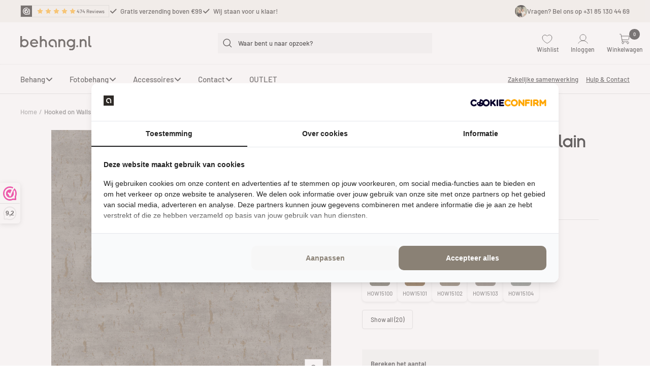

--- FILE ---
content_type: text/css
request_url: https://behang.nl/cdn/shop/t/34/assets/styles.css?v=143775923510692733641747335693
body_size: 2204
content:
@import"https://fonts.googleapis.com/css2?family=Inter:wght@100;200;300;400;500;600;700;800;900&display=swap";:root{--crop-area-grid-after-border: 0;--crop-area-grid-after-inset-block: 0;--crop-area-grid-before-inset-inline: 0;--circle-radius: 0;--lanes: 8;--crop-outer-border-width: 3px;--cropper-width: 959.4356261022929px;--cropper-height: 639.6237507348619px}.cropper-overflow,.site-wrapper{overflow:hidden}button#openOverlayBtn{background-color:#27584b;color:#fff;width:100%;padding-left:35px;padding-right:35px;background-color:#27584b!important;background-image:none!important;color:#fff!important;line-height:var(--button-height);text-align:center;text-transform:uppercase;margin-bottom:20px}div#cropOverlay{visibility:hidden;opacity:0;position:fixed;top:0;left:0;width:100%;height:100vh;background-color:#c9c9c9;z-index:99999999999999999999999999;bottom:auto;right:0}div#cropOverlay p,div#cropOverlay span{font-size:18px}.overlay-content>div{height:100vh;display:flex;flex-direction:column;max-width:67%;flex:0 0 67%}.overlay-content>div.img_container{justify-content:center;position:relative;height:100vh;flex-direction:row;background-color:#d7d7d7}.cropper-modal{background-color:#d7d7d7!important;opacity:.5}div#cropOverlay>div{height:100vh}.overlay-content>div.cropContentBox{background-color:#f5f5f5;padding-left:20px;max-width:33%;padding-right:20px;position:relative;flex:0 0 33%}.overlay-content{display:flex;max-width:100%;margin:0 0 0 auto;height:100vh;width:100%;background:#fff;gap:20px;align-items:center}.cropper-bg{background:#c2c2c200!important}.image_size_container-wrap h3,.wallPaperEditBox h3,.contentFinalBox h3{font-size:22px;margin-top:20px;line-height:22px;margin-bottom:3px;font-weight:500}.cropInputWrapper{display:flex;gap:20px}.image_size_container-wrap h2,.wallPaperEditBox h2,.contentFinalBox h2{font-size:1.7rem;margin-bottom:10px;line-height:1.7rem;font-weight:500}.image_size_container-wrap p,.wallPaperEditBox p,.contentFinalBox p{font-size:18px;letter-spacing:0px;font-weight:500}.contentFinalBox p{margin-bottom:10px}.image_size_container-wrap h4,.wallPaperEditBox h4,.contentFinalBox h4{font-size:20px;margin:0;line-height:20px}.inputFieldWrap{position:relative;display:flex;margin-bottom:4px;border-radius:5px;border:1px #ddd solid}.inputField-container{margin-bottom:15px}.cropInputWrapper{margin-top:10px}.inputFieldWrap input{height:50px;width:100%;border-radius:0;border:0;padding:0 7px}.inputFieldWrap label{background-color:#e5e5e5;line-height:50px;padding:0 20px;font-size:16px;font-weight:500;letter-spacing:0px;border-top-left-radius:5px;border-bottom-left-radius:5px}.inputFieldWrap span{background-color:#e5e5e5;line-height:50px;padding:0 20px;font-size:16px;font-weight:500;letter-spacing:0px;border-top-right-radius:5px;border-bottom-right-radius:5px}.overlay-navigation{z-index:988888;width:100%;text-align:right;display:flex;justify-content:flex-end;align-items:center;gap:20px}.overlay-navigation button{background-color:#27584b!important;background-image:none!important;padding:8px 35px;border:1px #dcefeb solid;border-radius:0;font-size:16px;font-weight:500;text-transform:uppercase;line-height:30px;color:#fff;white-space:nowrap}.overlay-navigation-prev{display:flex;justify-content:space-between;align-items:center;padding:15px 20px 0 0}button.close-btn{height:35px;right:20px;display:flex;align-items:center;justify-content:center;margin:0 0 0 auto}button.close-btn span{font-size:14px!important;margin-right:10px}button.close-btn svg{height:15px;width:15px}.page{padding:15px 20px 0 0}button#prevBtn{padding:2px .8rem;border:1px #d0d0d0 solid;line-height:1.7;border-radius:30px}button#prevBtn svg{height:13px;fill:#686868;margin-right:5px}button#prevBtn{display:flex;align-items:center}button#prevBtn:disabled{opacity:0}.step-wrap{color:#8b8b8b;font-size:14px;font-weight:500;text-align:center}.step-wrap spna{font-size:14x!important}.priceBox{flex:0 0 50%}.price-container{display:flex;align-items:center;margin-left:-15px;border-top:2px solid #e8e8e8;padding:10px 50px 10px 15px;position:absolute;bottom:0;right:0;background-color:#f5f5f5;width:100%}.totalprice{font-size:22px;font-weight:700;color:#000}.priceBox p{margin:0}.editWrapBox input[type=checkbox]{display:none}.form-field svg{line-height:33px;vertical-align:middle}.editWrapBox .form-field label{display:flex;align-items:center;padding:12px;background-color:#fff;margin-bottom:8px;border:1px #d0d0d0 solid;border-radius:4px;cursor:pointer}.editWrapBox .form-field input[type=checkbox]:checked~label{border-color:#000}.editWrapBox .form-field{line-height:1.7}.form-field label>span{margin-right:17px;font-size:18px;font-weight:500}.wallPaperEditBox{margin-bottom:10px;padding-bottom:5px}.wallPaperEditBox p:last-child{margin-bottom:10px!important}.numbering-wrap{display:flex;align-items:center;justify-content:space-between;margin-bottom:0;position:relative}div#myModal{display:none;position:absolute;width:75%;top:100%;right:0;background-color:#fff;border-radius:.25rem;box-shadow:0 .25rem .5rem #0000001a;padding:.5rem 1rem;z-index:11}.form-field label{display:flex;align-items:center;padding:12px;background-color:#fff;margin-bottom:8px;border:1px #d0d0d0 solid;border-radius:4px;cursor:pointer;font-size:17px;text-transform:capitalize;position:relative}.radio-group .form-field input[type=radio]{display:none}.radio-group .form-field label:before{content:"";height:10px;width:10px;display:block;border:2px solid #cacaca;position:absolute;border-radius:50%;outline:2px;outline-color:#000;outline-offset:4px;left:18px}.radio-group .form-field input[type=radio]:checked~label:before{box-shadow:0 0 21px #008663;outline-offset:2px;outline:2px #3baf00 solid}.radio-group .form-field label{padding-left:40px}.upSell-items{display:flex;background-color:#fff;border:1px #d0d0d0 solid;margin-bottom:10px;padding:.4rem 1rem;gap:20px;align-items:center}.upSell-items img{height:50px;object-fit:cover;width:50px}div#cropOverlay .upSell-items p{font-size:16px;margin-top:0;font-weight:500}.upSell-items input.input-field{border-radius:8px}div#cropOverlay .upSell-items label{font-weight:600;color:#000;font-size:14px;display:flex;gap:10px;flex:0 0 60%;align-items:center;cursor:pointer}.upSell-items span{font-size:12px;font-weight:600}input.upSell-qty{height:40px;width:9%;border:2px #c1c1c1 solid;padding:10px 5px 10px 6px;flex:0 0 9%;border-radius:3px}.cropper-view-box{border:3px solid #000!important;position:relative;outline:0!important}.contentBox.contentFinalBox{margin-bottom:5px}.image_size_container-wrap{margin-bottom:30px}.cropper-view-box:after{border-left:0;border-right:0;bottom:var(--crop-area-grid-after-inset-block, 33.33%);content:var(--has-crop-area-after-grid-lines, " ");left:var(--crop-area-grid-after-inset-inline, 0);right:var(--crop-area-grid-after-inset-inline, 0);top:var(--crop-area-grid-after-inset-block, 33.33%)}.cropper-view-box:after{border-radius:var(--circle-radius, 0);box-sizing:border-box;position:absolute}.cropper-view-box:after{--_stroke-size: 2px;--_stroke-color: #fff;--_lane-gap-size: 8px;--_lane-count: 16px;background:transparent linear-gradient(90deg,var(--_stroke-color) var(--_stroke-size),transparent 1px) var(--_stroke-size) 0;background-size:calc(100% / var(--lanes, 3));left:calc(var(--_stroke-size) * -2);-webkit-mask-image:repeating-linear-gradient(0deg,transparent,transparent var(--_lane-gap-size),#000 var(--_lane-gap-size),#000 var(--_lane-count));mask-image:repeating-linear-gradient(0deg,transparent,transparent var(--_lane-gap-size),#000 var(--_lane-gap-size),#000 var(--_lane-count))}.upSell-products{overflow:hidden}.zoomSec{position:absolute;bottom:0;left:0;width:calc(100% + 20px);height:78px;text-align:center;line-height:78px;background-color:#fff;display:flex;justify-content:center;align-items:center}input[type=range]{-webkit-appearance:none;margin-right:15px;width:250px;height:3px;background:#fff9;border-radius:5px;background-color:#eee;background-size:70% 100%;background-repeat:no-repeat;margin-left:20px}input[type=range]::-webkit-slider-thumb{-webkit-appearance:none;height:20px;width:20px;border-radius:50%;background:#fff;border:2px #04aa6d solid;cursor:ew-resize;box-shadow:0 0 2px #555;transition:background .3s ease-in-out}input[type=range]::-webkit-slider-runnable-track{-webkit-appearance:none;box-shadow:none;border:none;background:transparent}.manipulated-images{height:calc(100vh - 178px);display:flex;align-items:center;justify-content:center;margin-top:50px;margin-bottom:100px}#getCroppedImage,.croppedImage{display:none}button#nextBtn{display:flex;align-items:center}button#nextBtn svg{height:18px;margin-left:10px;fill:#fff}.priceBox p{font-size:14px!important;line-height:16px}span.width-alert,span.height-alert{font-size:14px!important;color:red;display:block}@media (max-width: 1400px){.overlay-content{max-width:100%;background-color:#fff}.overlay-content>div{max-width:55%;flex:0 0 55%}.overlay-content>div.cropContentBox{max-width:45%;flex:0 0 45%}.cropInputWrapper{flex-direction:column}.cropInputWrapper{gap:0}}div#cropOverlay .contentBox p,div#cropOverlay .contentBox span{margin-top:0;font-size:16px;line-height:23px;font-weight:300}.contentBox p{margin-bottom:30px}.contentBox h4{margin-bottom:7px;font-weight:500}.bgContentBox{padding:15px 20px;background-color:#79978f1a;border:1px #ddd solid}.upSell-items input[type=checkbox]{position:relative;cursor:pointer;margin-right:10px}.upSell-items input[type=checkbox]:before{content:"";display:block;position:absolute;width:16px;height:16px;top:0;left:0;border:2px solid #555555;border-radius:3px;background-color:#fff}.upSell-items input[type=checkbox]:checked:after{content:"";display:block;width:5px;height:10px;border:solid black;border-width:0 2px 2px 0;-webkit-transform:rotate(45deg);-ms-transform:rotate(45deg);transform:rotate(45deg);position:absolute;top:1px;left:6px}.quality_checker{display:flex;align-items:center}.quality_checker{margin-top:15px;font-size:16px;font-weight:600;color:#000}.percent-alert{margin-left:15px}.checkbox_div{margin-top:20px}.checkbox_div input[type=checkbox]{position:relative;margin-right:5px}.checkbox_div input[type=checkbox]:before{content:"";display:block;position:absolute;width:16px;height:16px;top:0;left:0;border:2px solid #555555;border-radius:3px;background-color:#fff}.checkbox_div input[type=checkbox]:checked:after{content:"";display:block;width:5px;height:10px;border:solid black;border-width:0 2px 2px 0;-webkit-transform:rotate(45deg);-ms-transform:rotate(45deg);transform:rotate(45deg);position:absolute;top:2px;left:6px}.checkbox_div label{cursor:pointer;font-size:16px;font-weight:500}.overlay-navigation button[disabled]{opacity:.5}.cartcustomProdImgCart,.line-item__image-wrapper{max-height:200px;overflow:hidden}.customProdImgCart img{width:100%;object-fit:cover}.wequal{flex:0 0 33.33%;max-width:33.33%}.wequal:nth-child(3){justify-content:flex-end}.pageWrapper{height:100vh;overflow-y:auto;height:100%;padding-bottom:80px}@media (max-width: 768px){.manipulated-images{height:calc(35vh - 48px);margin-top:20px;margin-bottom:75px}.overlay-content>div{height:100%}.overlay-content{flex-direction:column;gap:0}.overlay-content>div.cropContentBox{overflow-y:auto}.overlay-content>div.img_container{height:100%}.overlay-content>div,.overlay-content>div.cropContentBox{width:100%;max-width:100%;flex:1}.overlay-content>div{flex:0 0 35%}.overlay-content>div.cropContentBox{display:flex;flex:1 1 auto;flex-direction:column;overflow:auto;-ms-scroll-chaining:none;overscroll-behavior:contain;padding:0 1.5rem;position:relative}.pageWrapper{overflow:auto;-ms-scroll-chaining:none;overscroll-behavior:contain;padding:0rem 0 12rem;position:relative}.cropContentBox h2{margin:10px 0;line-height:1.7rem}.price-container{position:fixed;padding:9px 20px;margin-left:0;height:75px;bottom:0;left:0;right:0;top:unset}.page{padding:7px 0 0}.image_size_container-wrap,.wallPaperEditBox{margin-bottom:0;height:100%}.cropContentBox .cropContentBox h2,.image_size_container-wrap .cropContentBox h4{line-height:18px;margin-bottom:10px}.cropContentBox .image_size_container-wrap h3,.contentFinalBox h3{font-size:20px;margin-bottom:13px;line-height:18px}div#cropOverlay .cropContentBox p,div#cropOverlay .cropContentBox span{font-size:16px}.overlay-navigation-prev{position:sticky;top:0;padding:7px 0!important;background-color:#f5f5f5}.totalprice{font-size:22px}.overlay-navigation button{font-size:16px;padding-left:25px;padding-right:25px}.zoomSec{height:55px}.upSell-items{gap:10px}button#nextBtn svg{height:16px}.quality_checker{margin-top:15px;font-size:14px;font-weight:500;color:#000}.priceBox{flex:0 0 30%}}
/*# sourceMappingURL=/cdn/shop/t/34/assets/styles.css.map?v=143775923510692733641747335693 */


--- FILE ---
content_type: text/css
request_url: https://behang.nl/cdn/shop/t/34/assets/announce.css?v=64702906305849805221747335687
body_size: -227
content:
.announcement-bar__message svg{display:block}.announcement-bar__message p{margin-top:0}.test-announce-hidden{display:none}@media (max-width: 999px){.test-announce-hidden{display:block!important}}@media (max-width: 999px){.test-announce-hidden .announcement-bar__message{padding:7px 0;display:flex;align-items:center;gap:10px;justify-content:center}}@media (max-width: 999px){.test-announce-hidden .announcement-bar__message p{margin-top:0}}.test-announce-visible{display:block}@media (max-width: 999px){.test-announce-visible{display:none!important}}.announce .announcement-bar{padding:0}.announce .announcement-bar__message svg{display:block}.announce__btn{display:none}@media (max-width: 999px){.announce__btn{display:inherit}}.announce__contact{display:flex;align-items:center;gap:6px;font-size:13px;font-style:normal;font-weight:500;line-height:20px}@media (max-width: 999px){.announce__contact{display:none}}.announce__contact-img{width:24px;height:24px;overflow:hidden;border-radius:50%}.announce__contact-img img{-o-object-fit:cover;object-fit:cover;width:100%;height:100%}.announce .announcement-bar__list{display:flex;gap:16px;align-items:center;padding:0}@media (max-width: 999px){.announce .announcement-bar__list{display:inherit}}.announce .announcement-bar__item{visibility:visible!important;height:100%!important;transform:none!important;opacity:1!important}@media (max-width: 999px){.announce .announcement-bar__item{visibility:visible!important;height:100%!important;transform:unset!important;opacity:1!important}}@media (max-width: 999px){.announce .announcement-bar__item[hidden]{display:none;visibility:hidden!important;height:0!important;transform:unset;opacity:unset}}.announce .container{display:flex;align-items:center;justify-content:space-between}.announce .announcement-bar__message{min-width:unset;display:flex;align-items:center;padding:10px 0}.announce .announcement-bar__message p{margin-top:0;font-size:13px;font-style:normal;font-weight:400;line-height:20px}
/*# sourceMappingURL=/cdn/shop/t/34/assets/announce.css.map?v=64702906305849805221747335687 */


--- FILE ---
content_type: text/css
request_url: https://behang.nl/cdn/shop/t/34/assets/header.css?v=145501915877156240181747335690
body_size: 710
content:
.mobile__new-nav{display:none}.drawer__header{height:100%}.header__old{display:none}.header__new{display:block}@media (max-width: 767px){.header__new-wrapper{display:grid;flex-direction:row-reverse;justify-content:space-between;position:relative;align-items:center;padding:12px 16px;grid-template-areas:"bottom logo top" "search search search";gap:8px 0}.header__logo.mobile{display:flex!important}}.header__new-top-wrapper{display:flex}@media (max-width: 767px){.header__new-top-wrapper{padding:0}}@media (max-width: 767px){.header__new-top .container{padding:0}}@media (max-width: 767px){.header__new-top{width:100%;border-bottom:5px;grid-area:top}}.header__new-hr{color:currentColor;margin:0;opacity:.12}@media (max-width: 767px){.header__new-hr{display:none}}.header__new-bottom{padding:18px 0;transition:opacity .3s,display .3s;visibility:visible;opacity:1;display:block}@media (max-width: 767px){.header__new-bottom{padding:0;width:58px;grid-area:bottom}}@media (max-width: 767px){.header__new-bottom .container{padding:0}}.header__new-bottom-wrapper{display:flex;justify-content:space-between}@media (max-width: 767px){.header__new-bottom-wrapper{padding:0}}.header__new-bottom-link{font-size:13px;font-style:normal;font-weight:400;line-height:20px;-webkit-text-decoration-line:underline;text-decoration-line:underline}@media (max-width: 767px){.header__new-bottom-link{display:none}}.header__new-bottom.bottom-hidden{opacity:0;display:none}@media (max-width: 1200px){.header__new-bottom.bottom-hidden{opacity:1;display:block}}.header__new-search{transition:opacity .3s,display .3s;display:block;opacity:1;position:relative;height:100%;max-width:422px;width:100%}@media (max-width: 767px){.header__wrapper{display:flex}.header__new-search{grid-area:search}}@media (max-width: 767px){.header__new.top-hidden .header__new-wrapper{padding-bottom:12px;overflow:hidden}.header__new.top-hidden .header__new-search{opacity:0;display:none;height:0;visibility:0;pointer-events:none}}.header__new .header__wrapper{flex:1}@media (max-width: 767px){.header__new .header__wrapper{padding:0;justify-content:flex-end}}@media (max-width: 767px){.header__new .header__secondary-links{flex:unset;grid-area:links}}.mobile{display:none!important}@media (max-width: 767px){.desktop{display:none!important}.mobile{display:block!important}}.header__new .header__logo{flex:1 1 0%}@media (max-width: 767px){.header__new .header__logo{flex:1;display:flex;justify-content:center;text-align:center;grid-area:logo}}@media (max-width: 767px){.header__new .header__logo .header__logo-link{position:relative}}.header__new .header__icon-wrapper{display:flex;flex-direction:column;align-items:center;gap:1px}.header__new .header__icon-wrapper p{color:currentColor;font-size:12px;font-style:normal;font-weight:500;line-height:16px;margin-top:0;margin-bottom:0}@media (max-width: 767px){.header__new .header__icon-wrapper p{display:none}}.header__new .header__cart-count--floating{right:6px}@media (max-width: 767px){.header__new .header__cart-count--floating{right:-8px}}.header--transparent .header__new{background:#0006;-webkit-backdrop-filter:blur(28px);backdrop-filter:blur(28px)}.header__new .predictive-search__form{padding:10px}.header__new .predictive-search__form input{color:currentColor;font-size:13px;font-style:normal;font-weight:500;line-height:20px;transition:0s}.header__new .predictive-search__form input::-moz-placeholder{color:currentColor;-moz-transition:0s;transition:0s}.header__new .predictive-search__form input:-ms-input-placeholder{color:currentColor;-ms-transition:0s;transition:0s}.header__new .predictive-search__form input::placeholder{color:currentColor;transition:0s}.header__new .header__linklist-link{font-size:15px;font-style:normal;font-weight:400;line-height:20px}.header__new .has-dropdown{display:flex;align-items:center;gap:6px}.header__new .has-dropdown svg{transition:transform .3s linear}.header__new .has-dropdown:hover svg{transform:rotate(-180deg)}.header__new .has-dropdown:hover a{color:#392517}.header__new .header__icon-list{margin-right:-26px}@media (max-width: 767px){.header__new .header__icon-list{gap:10px;margin-right:0}}.header__new .burger-btn__svg{display:none}body:has(#mobile-menu-drawer[open]) .burger-btn svg:not(.burger-btn__svg){display:none}body:has(#mobile-menu-drawer[open]) .burger-btn__svg{display:block}.header__new-search .drawer{position:relative;visibility:visible;width:auto;display:inline;position:absolute;transform:translate(0);background:#0000000a}.header__new-search .drawer__header{padding:0}.header__new-search .drawer .drawer__close-button,.header__new-search .drawer .drawer__overlay{display:none!important}.header__new-search .drawer__header{background:none;border:none}.header__new-search .drawer__content{padding:0}.header__new .predictive-search__form{color:#000}.header--transparent .header__new .predictive-search__form{color:#fff}.header--transparent .drawer{background:#ffffff1a}.header__new-search .drawer__content{background:#fff;width:100%;max-height:500px}.header__new-search .predictive-search__results{padding:24px}.header__new-search .predictive-search .tabs-nav{padding-top:0;margin-bottom:16px}.header__new-search .drawer__footer{background:#fff;padding-top:16px!important}.header__new-search .predictive-search__results span,.header__new-search .predictive-search__results button{color:#40281b}.header__new-search .button{background-image:linear-gradient(180deg,#fff,#fff 0%,#00000012 0% 100%),linear-gradient(#fff,#fff);outline:1px solid #41271c;margin-top:2px;color:#41271c;background-color:transparent!important}.header__new-search .line-item__image-wrapper{width:56px;height:56px}.header__new-search .line-item__image{object-fit:cover;height:100%}.header__new-search .drawer--large{width:100%}@media screen and (min-width: 741px){.header__new-search .line-item__content-wrapper{margin-top:16px}.header__new-search .tabs-nav--narrow .tabs-nav__item-list{gap:16px}}.header__new-search.mobile{position:relative;grid-area:search;height:44px}.header__new-search.mobile .drawer__content{max-height:68.82vh}.header__new-search.mobile .drawer__content{width:100vw;margin-left:-16px;margin-top:12px;box-shadow:0 8px 8px #0000001f}.header__new-search .predictive-search__loading-state{padding:24px}.margin-right{margin-right:1rem}
/*# sourceMappingURL=/cdn/shop/t/34/assets/header.css.map?v=145501915877156240181747335690 */


--- FILE ---
content_type: text/css
request_url: https://cdn.appmate.io/themecode/behang-nl/main/custom.css?generation=1747336288646327
body_size: 379
content:
wishlist-link .wk-button{--icon-size: 18px;--icon-stroke-width: 1px;--icon-stroke: black}wishlist-link .wk-counter{--size: 17px}wishlist-page .wk-page{font-size:16px}wishlist-page .wk-header .wk-title{font-family:var(--heading-font-family);font-weight:var(--heading-font-weight);font-style:var(--heading-font-style);color:rgb(var(--heading-color));text-transform:var(--heading-text-transform);line-height:1.11111111}wishlist-product-card .wk-image-link,wishlist-product-card .wk-meta{margin-bottom:24px}wishlist-product-card .wk-meta,wishlist-product-card .wk-price{font-size:15px;gap:0px;line-height:1.5}wishlist-product-card .wk-product-title{margin-bottom:4px}


--- FILE ---
content_type: text/json
request_url: https://conf.config-security.com/model
body_size: 87
content:
{"title":"recommendation AI model (keras)","structure":"release_id=0x54:2f:5d:42:7b:6e:74:50:3a:67:20:63:24:6a:25:28:74:3c:76:29:37:56:36:37:35:5b:39:58:7b;keras;naxbu4p6vfdz4q865c4hry7dwnvrsb9vhtg39teegk7y961t3j1tvfh87u8f723ysbscoz16","weights":"../weights/542f5d42.h5","biases":"../biases/542f5d42.h5"}

--- FILE ---
content_type: text/javascript; charset=utf-8
request_url: https://behang.nl/products/hooked-on-walls-amur-plain-15131.js
body_size: 426
content:
{"id":8292295475468,"title":"Hooked on Walls Amur Plain 15131","handle":"hooked-on-walls-amur-plain-15131","description":"\u003cp\u003eDit is de Hooked on Walls Amur Plain 15131. Deze print is beschikbaar in 13 verschillende tinten.\u003c\/p\u003e","published_at":"2023-03-20T14:45:14+01:00","created_at":"2023-03-20T14:45:14+01:00","vendor":"Hooked on Walls","type":"Behang","tags":["Alle kleuren. Alle kleuren: Taupe","Alle merken. Alle merken: Amur","Behang. Behang: Industrieel behang","Behang. Behang: Modern behang"],"price":9900,"price_min":9900,"price_max":9900,"available":true,"price_varies":false,"compare_at_price":null,"compare_at_price_min":0,"compare_at_price_max":0,"compare_at_price_varies":false,"variants":[{"id":44312425201932,"title":"Default Title","option1":"Default Title","option2":null,"option3":null,"sku":"HOW15131","requires_shipping":true,"taxable":true,"featured_image":null,"available":true,"name":"Hooked on Walls Amur Plain 15131","public_title":null,"options":["Default Title"],"price":9900,"weight":1000,"compare_at_price":null,"inventory_management":null,"barcode":"4001860904329","requires_selling_plan":false,"selling_plan_allocations":[]}],"images":["\/\/cdn.shopify.com\/s\/files\/1\/0681\/9633\/5884\/files\/hooked-on-walls-amur-plain-15131-42971700035852.jpg?v=1682427919","\/\/cdn.shopify.com\/s\/files\/1\/0681\/9633\/5884\/files\/hooked-on-walls-amur-plain-15131-42971700068620.jpg?v=1682427619"],"featured_image":"\/\/cdn.shopify.com\/s\/files\/1\/0681\/9633\/5884\/files\/hooked-on-walls-amur-plain-15131-42971700035852.jpg?v=1682427919","options":[{"name":"Title","position":1,"values":["Default Title"]}],"url":"\/products\/hooked-on-walls-amur-plain-15131","media":[{"alt":"Hooked on Walls Amur Plain 15131","id":36071088554252,"position":1,"preview_image":{"aspect_ratio":1.094,"height":3779,"width":4134,"src":"https:\/\/cdn.shopify.com\/s\/files\/1\/0681\/9633\/5884\/files\/hooked-on-walls-amur-plain-15131-42971700035852.jpg?v=1682427919"},"aspect_ratio":1.094,"height":3779,"media_type":"image","src":"https:\/\/cdn.shopify.com\/s\/files\/1\/0681\/9633\/5884\/files\/hooked-on-walls-amur-plain-15131-42971700035852.jpg?v=1682427919","width":4134},{"alt":"Hooked on Walls Amur Wood 15131","id":36071039172876,"position":2,"preview_image":{"aspect_ratio":0.707,"height":1503,"width":1063,"src":"https:\/\/cdn.shopify.com\/s\/files\/1\/0681\/9633\/5884\/files\/hooked-on-walls-amur-plain-15131-42971700068620.jpg?v=1682427619"},"aspect_ratio":0.707,"height":1503,"media_type":"image","src":"https:\/\/cdn.shopify.com\/s\/files\/1\/0681\/9633\/5884\/files\/hooked-on-walls-amur-plain-15131-42971700068620.jpg?v=1682427619","width":1063}],"requires_selling_plan":false,"selling_plan_groups":[]}